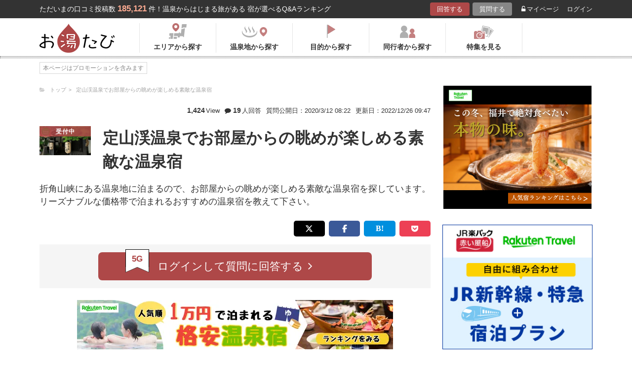

--- FILE ---
content_type: text/html; charset=UTF-8
request_url: https://oyutabi.biglobe.ne.jp/t2082/h425/
body_size: 12140
content:
<!doctype html>
<html lang="ja">
<head>
        <!-- Optimize Next -->
    <script>(function(p,r,o,j,e,c,t,g){
            p['_'+t]={};g=r.createElement('script');g.src='https://www.googletagmanager.com/gtm.js?id=GTM-'+t;r[o].prepend(g);
            g=r.createElement('style');g.innerText='.'+e+t+'{visibility:hidden!important}';r[o].prepend(g);
            r[o][j].add(e+t);setTimeout(function(){if(r[o][j].contains(e+t)){r[o][j].remove(e+t);p['_'+t]=0}},c)
        })(window,document,'documentElement','classList','loading',2000,'KCD9HMSQ')</script>
    <!-- End Optimize Next -->
    <meta charset="utf-8">
    <meta name="viewport" content="width=device-width, initial-scale=1">
    <title>定山渓温泉でお部屋からの眺めが楽しめる素敵な温泉宿 定山渓温泉　ぬくもりの宿　ふる川の口コミ | お湯たび</title>
    <meta name="description" content="定山渓温泉にお越しでしたら、「ふる川」がいいと思います。ノスタルジーで懐かしい雰囲気の宿です。館内は風情あるしつらえとなっており、客室も囲炉裏付きや温泉かけ流し風呂付きの部屋、和洋室などが用意されています。温泉は、古木に囲まれた展望浴場や露天風呂、岩盤浴などを愉しむことができます。料理は、出来立てに拘り、北海道の旬の食材を中心とした、ふる川自慢の料理を堪能することができます。いわゆるハイクラスホテルですが、リーズナブルなプランもありおすすめです。">

    <link rel="icon" href="/img/favicon/favicon16.png" sizes="16x16" type="image/png">
<link rel="icon" href="/img/favicon/favicon32.png" sizes="32x32" type="image/png">
<link rel="icon" href="/img/favicon/favicon192.png" sizes="192x192" type="image/png">

    <meta property="og:title" content="定山渓温泉でお部屋からの眺めが楽しめる素敵な温泉宿 定山渓温泉　ぬくもりの宿　ふる川の口コミ | お湯たび">
    <meta property="og:url" content="https://oyutabi.biglobe.ne.jp/t2082/h425/">
            <meta property="og:type" content="article">
        <meta property="og:locale" content="ja_JP">
    <meta property="og:site_name" content="お湯たび">
    <meta property="og:image" content="https://img.travel.rakuten.co.jp/share/HOTEL/1037/1037.jpg">
    <meta property="og:description" content="定山渓温泉にお越しでしたら、「ふる川」がいいと思います。ノスタルジーで懐かしい雰囲気の宿です。館内は風情あるしつらえとなっており、客室も囲炉裏付きや温泉かけ流し風呂付きの部屋、和洋室などが用意されています。温泉は、古木に囲まれた展望浴場や露天風呂、岩盤浴などを愉しむことができます。料理は、出来立てに拘り、北海道の旬の食材を中心とした、ふる川自慢の料理を堪能することができます。いわゆるハイクラスホテルですが、リーズナブルなプランもありおすすめです。">

<!--[if lt IE 9]>
<script src="https://img.gpoint.co.jp/common/js/html5shiv.js"></script>
<script src="https://img.gpoint.co.jp/common/js/css3-mediaqueries.js"></script>
<![endif]-->
<script>
        
    document.addEventListener('error', function (e) {
        if (e.target.nodeName === 'IMG') {
            e.target.src = '/img/dummy.gif';
        }
    }, true);
    
</script>


<script>
    
    if (location.pathname.indexOf('/admin/') !== 0 && 'serviceWorker' in navigator) {
        navigator.serviceWorker.getRegistration().then((registration) => {
            if (registration !== undefined) {
                registration.unregister();
                console.log('ServiceWorker unregistered');
            } else {
                console.log('ServiceWorker has not registration');
            }
        }).catch(function (err) {
            console.log('ServiceWorker unregister failed: ', err);
        });
    }
    
</script>

<link rel="stylesheet" href="https://maxcdn.bootstrapcdn.com/font-awesome/4.7.0/css/font-awesome.min.css">
    <script type="application/ld+json">[{"@context":"http:\/\/schema.org","@type":"Article","name":"\u304a\u6e6f\u305f\u3073","headline":"\u5b9a\u5c71\u6e13\u6e29\u6cc9\u3067\u304a\u90e8\u5c4b\u304b\u3089\u306e\u773a\u3081\u304c\u697d\u3057\u3081\u308b\u7d20\u6575\u306a\u6e29\u6cc9\u5bbf \u5b9a\u5c71\u6e13\u6e29\u6cc9\u3000\u306c\u304f\u3082\u308a\u306e\u5bbf\u3000\u3075\u308b\u5ddd\u306e\u53e3\u30b3\u30df | \u304a\u6e6f\u305f\u3073","mainEntityOfPage":{"@type":"WebPage","@id":"https:\/\/oyutabi.biglobe.ne.jp\/t2082\/h425\/"},"image":{"@type":"ImageObject","url":"https:\/\/img.travel.rakuten.co.jp\/share\/HOTEL\/1037\/1037.jpg","width":696,"height":479},"datePublished":"2020-03-11T14:32:59+09:00","dateModified":"2022-12-26T09:47:41+09:00","author":{"@type":"Person","name":"\u30a8\u30a4\u30e0"},"publisher":{"@type":"Organization","name":"\u304a\u6e6f\u305f\u3073\u7de8\u96c6\u90e8","logo":{"@type":"ImageObject","url":"https:\/\/oyutabi.biglobe.ne.jp\/img\/logo_oyutabi.png","width":152,"height":59}},"description":"\u5b9a\u5c71\u6e13\u6e29\u6cc9\u306b\u304a\u8d8a\u3057\u3067\u3057\u305f\u3089\u3001\u300c\u3075\u308b\u5ddd\u300d\u304c\u3044\u3044\u3068\u601d\u3044\u307e\u3059\u3002\u30ce\u30b9\u30bf\u30eb\u30b8\u30fc\u3067\u61d0\u304b\u3057\u3044\u96f0\u56f2\u6c17\u306e\u5bbf\u3067\u3059\u3002\u9928\u5185\u306f\u98a8\u60c5\u3042\u308b\u3057\u3064\u3089\u3048\u3068\u306a\u3063\u3066\u304a\u308a\u3001\u5ba2\u5ba4\u3082\u56f2\u7089\u88cf\u4ed8\u304d\u3084\u6e29\u6cc9\u304b\u3051\u6d41\u3057\u98a8\u5442\u4ed8\u304d\u306e\u90e8\u5c4b\u3001\u548c\u6d0b\u5ba4\u306a\u3069\u304c\u7528\u610f\u3055\u308c\u3066\u3044\u307e\u3059\u3002\u6e29\u6cc9\u306f\u3001\u53e4\u6728\u306b\u56f2\u307e\u308c\u305f\u5c55\u671b\u6d74\u5834\u3084\u9732\u5929\u98a8\u5442\u3001\u5ca9\u76e4\u6d74\u306a\u3069\u3092\u6109\u3057\u3080\u3053\u3068\u304c\u3067\u304d\u307e\u3059\u3002\u6599\u7406\u306f\u3001\u51fa\u6765\u7acb\u3066\u306b\u62d8\u308a\u3001\u5317\u6d77\u9053\u306e\u65ec\u306e\u98df\u6750\u3092\u4e2d\u5fc3\u3068\u3057\u305f\u3001\u3075\u308b\u5ddd\u81ea\u6162\u306e\u6599\u7406\u3092\u582a\u80fd\u3059\u308b\u3053\u3068\u304c\u3067\u304d\u307e\u3059\u3002\u3044\u308f\u3086\u308b\u30cf\u30a4\u30af\u30e9\u30b9\u30db\u30c6\u30eb\u3067\u3059\u304c\u3001\u30ea\u30fc\u30ba\u30ca\u30d6\u30eb\u306a\u30d7\u30e9\u30f3\u3082\u3042\u308a\u304a\u3059\u3059\u3081\u3067\u3059\u3002"},{"@context":"http:\/\/schema.org","@type":"LodgingBusiness","name":"\u5b9a\u5c71\u6e13\u6e29\u6cc9\u3000\u306c\u304f\u3082\u308a\u306e\u5bbf\u3000\u3075\u308b\u5ddd","image":"https:\/\/img.travel.rakuten.co.jp\/share\/HOTEL\/1037\/1037.jpg","aggregateRating":{"@type":"AggregateRating","ratingValue":"4.7","reviewCount":1},"address":{"@type":"PostalAddress","streetAddress":"","addressRegion":"","postalCode":"\u3012061-2303","addressCountry":{"@type":"Country","name":"\u65e5\u672c"}}}]</script>

    <link rel="canonical" href="https://oyutabi.biglobe.ne.jp/t2082/h425/">

    <link rel="stylesheet" href="https://cdnjs.cloudflare.com/ajax/libs/Swiper/3.4.1/css/swiper.min.css">
    <link rel="stylesheet" media="all" href="https://oyutabi.biglobe.ne.jp/css/ranking-qa.css?ver="/>
    <link rel="stylesheet" media="all" href="https://oyutabi.biglobe.ne.jp/css/menu.css?ver="/>
    <link rel="stylesheet" media="all" href="https://oyutabi.biglobe.ne.jp/css/widgets/search_box.css?ver="/>
    <link href="/css/snitch-modal.css" rel="stylesheet" type="text/css">
    <!-- Google Tag Manager -->
<script>(function (w, d, s, l, i) {
        w[l] = w[l] || [];
        w[l].push({
            'gtm.start':
                new Date().getTime(), event: 'gtm.js'
            });
        var f = d.getElementsByTagName(s)[0],
            j = d.createElement(s), dl = l != 'dataLayer' ? '&l=' + l : '';
        j.async = true;
        j.src =
            'https://www.googletagmanager.com/gtm.js?id=' + i + dl;
        f.parentNode.insertBefore(j, f);
        })(window, document, 'script', 'dataLayer', 'GTM-MNS5LCX');</script>
<!-- End Google Tag Manager -->
<!-- Global site tag (gtag.js) - Google Analytics -->

    <script async src="https://www.googletagmanager.com/gtag/js?id=UA-138034717-1"></script>
    <script>
        window.dataLayer = window.dataLayer || [];
        function gtag(){dataLayer.push(arguments);}
        gtag('js', new Date());

        gtag('config', 'UA-138034717-1');
    </script>
</head>

<body>
<!-- Google Tag Manager (noscript) -->
<noscript>
    <iframe src="https://www.googletagmanager.com/ns.html?id=GTM-MNS5LCX"
            height="0" width="0" style="display:none;visibility:hidden"></iframe>
</noscript>
<!-- End Google Tag Manager (noscript) -->
<!--▼headerSP▼-->
<header>
    <nav class="sp-header nopc">
        <ul class="sp-header-btn">
            <li class="sp-header-logo">
                <a href="/">
                    <img src="https://oyutabi.biglobe.ne.jp/img/logo_oyutabi.png" alt="お湯たび" width="100" height="39">
                </a>
            </li>
            <!-- TODO: 検索
            <li class="sp-header-search"> <i class="fa fa-search" aria-hidden="true"></i> <span>検索</span> </li>
            -->
            </li>
            <label for="trigger">
                <div class="sp-header-menu"> <i class="fa fa-bars" aria-hidden="true"></i><span>メニュー</span> </div>
            </label>
            <div class="modal_wrap">
                <input id="trigger" type="checkbox">
                <div class="modal_overlay">
                    <label for="trigger" class="modal_trigger"></label>
                    <div class="modal_content">
                        <label for="trigger" class="close_button">×</label>
                        <div class="top-botton">
                            <div class="btn-header-a"><a href="/rec/#question-area">回答する</a></div>
                            <div class="btn-header-q"><a href="/post/">質問する</a></div>
                        </div>
                        <ul class="fullmod-body">
							<li><a class="drawer-menu-item arrow" href="/">お湯たびトップページ</a></li>
                            <li><a class="drawer-menu-item arrow" href="/area/">エリアから探す</a></li>
                            <li><a class="drawer-menu-item arrow" href="/spot/">温泉地から探す</a></li>
                            <li><a class="drawer-menu-item arrow" href="/purpose/">目的から探す</a></li>
                            <li><a class="drawer-menu-item arrow" href="/who/">同行者から探す</a></li>
                            <li><a class="drawer-menu-item arrow" href="/feature/?utm_source=bnr&utm_campaign=menu">特集を見る</a></li>
                            <!-- TODO Phase 2
                            <li><a class="drawer-menu-item arrow" href="/mypage/like/">お気に入り</a></li>
                            -->
                            <li><a class="drawer-menu-item arrow" href="/mypage/theme/">マイページ</a></li>
                                                            <li><a class="drawer-menu-item arrow" href="/auth/login/">ログイン</a></li>
                                                        <li><a class="drawer-menu-item arrow" href="/guide/">ご利用ガイド</a></li>
                        </ul>
                    </div>
                </div>
            </div>
            </li>
        </ul>
    </nav>
</header>
<!--▲headerSP▲-->


<div id="gpointbody_qg">

    <!--header-->
    <header>
    <div class="pc-header nosp">
        <div class="header-top-area">
            <div class="header-top clearfix">
                <p class="leadtext pc-header-notext">ただいまの口コミ投稿数<span
                            class="leadtext-color">185,121</span>件！温泉からはじまる旅がある 宿が選べるQ&Aランキング
                </p>
                <ul class="header-top-btn">
                    <li class="btn-header-a">
                        <a href="/rec/#question-area">回答する</a>
                    </li>
                    <li class="btn-header-q">
                        <a href="/post/">質問する</a>
                    </li>
                                        <li class="btn-header-text">
                        <a href="/mypage/theme/">
                            <i class="fa fa-unlock-alt" aria-hidden="true"></i>マイページ</a>
                    </li>
                    <li class="btn-header-text">
                                                    <a href="/auth/login/">ログイン</a>
                                            </li>
                </ul>
            </div>
        </div>
        <div class="header-bottom-area">
            <div class="header-bottom">
                <a href="/">
                    <img src="https://oyutabi.biglobe.ne.jp/img/logo_oyutabi.png" alt="お湯たび" class="oyutabi-logo" width="152" height="59">
                </a>
                <ul class="header-bottom-btn" itemscope itemtype="http://www.schema.org/SiteNavigationElement">
                    <li class="header-bottom-btn-area" itemprop="name">
                        <a href="/area/" itemprop="URL">
                            <span>エリアから探す</span>
                        </a>
                    </li>
                    <li class="header-bottom-btn-onsen" itemprop="name">
                        <a href="/spot/" itemprop="URL">
                            <span>温泉地から探す</span>
                        </a>
                    </li>
                    <li class="header-bottom-btn-purpose" itemprop="name">
                        <a href="/purpose/" itemprop="URL">
                            <span>目的から探す</span>
                        </a>
                    </li>
                    <li class="header-bottom-btn-partner" itemprop="name">
                        <a href="/who/" itemprop="URL">
                            <span>同行者から探す</span>
                        </a>
                    </li>
                    <li class="header-bottom-btn-feature" itemprop="name">
                        <a href="/feature/?utm_source=bnr&utm_campaign=menu" itemprop="URL">
                            <span>特集を見る</span>
                        </a>
                    </li>
                </ul>
            </div>
        </div>
    </div>
</header>




    
    <!--main-->
    <main>
        <article>
            <section class="question-area">
    <div class="qa-info">
            <ul class="panlist plist-tag nosp"
        itemscope itemtype="http://schema.org/BreadcrumbList">
        <li itemprop="itemListElement" itemscope itemtype="http://schema.org/ListItem">
            <i class="fa fa-folder-open" aria-hidden="true"></i>
            <a itemprop="item" href="/">
                <span itemprop="name">トップ</span>
            </a>
            <meta itemprop="position" content="1" />
        </li>
                    <li itemprop="itemListElement" itemscope itemtype="http://schema.org/ListItem">
                <a itemprop="item" href="/t2082/">
                    <span itemprop="name">定山渓温泉でお部屋からの眺めが楽しめる素敵な温泉宿</span>
                </a>
                <meta itemprop="position" content="2" />
            </li>
            </ul>
        <div class="add-break-for-mobile">
            <ul>
                <li><span>1,424</span>View</li>
                <li class="qa-info-qdate"><i class="fa fa-comment" aria-hidden="true"></i><span>19</span>人回答</li>
            </ul>
            <ul>
                <li class="qa-info-qdate">質問公開日：2020/3/12 08:22</li>
                <li class="qa-info-qdate">更新日：2022/12/26 09:47</li>
            </ul>
        </div>
    </div>

    
    <ul class="qa-main">
        <li class="qa-img">
                                                <span class="img-squ squ-current"><span class="squ-txt">受付中</span></span>
                            
            <img class="js-lazy-image" src="https://oyutabi.biglobe.ne.jp/img/dummy.gif"
                       data-src="https://img.travel.rakuten.co.jp/share/HOTEL/1037/1037.jpg"
                       alt="定山渓温泉　ぬくもりの宿　ふる川" border="0">        </li>
        <li class="qa-title"><h1><!-- logly_title_begin -->
                定山渓温泉でお部屋からの眺めが楽しめる素敵な温泉宿<!-- logly_title_end --></h1></li>
    </ul>

    <p class="qa-sub"><!-- logly_body_begin -->
        折角山峡にある温泉地に泊まるので、お部屋からの眺めが楽しめる素敵な温泉宿を探しています。リーズナブルな価格帯で泊まれるおすすめの温泉宿を教えて下さい。<!-- logly_body_end --></p>

    <div class="bkm-sns clearfix">
        <!-- --todo-- いったんとり -->
        <!--<div class="btn-bkm">
                    </div>-->

        <ul class="sns-area nosp">
    <li class="tw"><a href="javascript:void(0)"
                      onclick="tweet('https://oyutabi.biglobe.ne.jp/t2082/h425/', '定山渓温泉でお部屋からの眺めが楽しめる素敵な温泉宿 定山渓温泉　ぬくもりの宿　ふる川の口コミ | お湯たび')"><i
                    class="fa fa-twitter"></i></a></li>
    <li class="fb"><a href="javascript:void(0)"
                      onclick="facebook('https://oyutabi.biglobe.ne.jp/t2082/h425/')"><i
                    class="fa fa-facebook"></i></a></li>
    <li class="ha"><a href="javascript:void(0)"
                      onclick="hatebo('https://oyutabi.biglobe.ne.jp/t2082/h425/', '定山渓温泉でお部屋からの眺めが楽しめる素敵な温泉宿 定山渓温泉　ぬくもりの宿　ふる川の口コミ | お湯たび')"><span
                    class="fa-hatena"></span></a></li>
    <li class="po"><a
                href="http://getpocket.com/edit?url=https%3A%2F%2Foyutabi.biglobe.ne.jp%2Ft2082%2Fh425%2F&title=%E5%AE%9A%E5%B1%B1%E6%B8%93%E6%B8%A9%E6%B3%89%E3%81%A7%E3%81%8A%E9%83%A8%E5%B1%8B%E3%81%8B%E3%82%89%E3%81%AE%E7%9C%BA%E3%82%81%E3%81%8C%E6%A5%BD%E3%81%97%E3%82%81%E3%82%8B%E7%B4%A0%E6%95%B5%E3%81%AA%E6%B8%A9%E6%B3%89%E5%AE%BF%20%E5%AE%9A%E5%B1%B1%E6%B8%93%E6%B8%A9%E6%B3%89%E3%80%80%E3%81%AC%E3%81%8F%E3%82%82%E3%82%8A%E3%81%AE%E5%AE%BF%E3%80%80%E3%81%B5%E3%82%8B%E5%B7%9D%E3%81%AE%E5%8F%A3%E3%82%B3%E3%83%9F%20%7C%20%E3%81%8A%E6%B9%AF%E3%81%9F%E3%81%B3"
                onclick="window.open(this.href, 'FBwindow', 'width=550, height=350, menubar=no, toolbar=no, scrollbars=yes'); return false;"><i
                    class="fa fa-get-pocket"></i></a></li>
</ul>
    </div>

            <div class="btn-post-area">
                            <a href="https://oyutabi.biglobe.ne.jp/post/t2082/" class="btn-post rank_button">
                    <span class="nomal_rank_button">5G</span>
                    <span>ログインして質問に回答する<i class="fa fa-angle-right" aria-hidden="true"></i></span>
                </a>
                    </div>
    </section>

                            <div class="rank-title nopc"><strong>1</strong>人がこのホテルを選んでます</div>
                <section class="ranking-area">

                                            <div class="hotel-box">
                            <div class="hotel-name">
                                <h2><a href="/h425/" target="">「定山渓温泉　ぬくもりの宿　ふる川」に関する口コミ</a></h2>
                            </div>
                            <div class="hotel-box-in">
                                <div class="hotel-img">
                                    <div class="hotel-push"><span class="squ-txt"><span class="red"><span
                                                    class="choice">1</span>人</span><span
                                                    class="nopc"> / 19人</span>が<span
                                                    class="nosp"><br></span>おすすめ！</span>
                                    </div>
                                            <a href="https://hb.afl.rakuten.co.jp/hgc/1801b452.a40c5ce0.1801b453.276a899c/?pc=http%3A%2F%2Ftravel.rakuten.co.jp%2FHOTEL%2F1037%2Fgallery.html" class="ranking_qa_img" target="_blank" rel="nofollow" data-rank="1" data-click-count-hotelid="425">
                            <img class="js-lazy-image" src="https://oyutabi.biglobe.ne.jp/img/dummy.gif"
                 data-src="https://img.travel.rakuten.co.jp/share/HOTEL/1037/1037.jpg" alt="定山渓温泉　ぬくもりの宿　ふる川"
                 border="0">
                <div class="more_img_link">
            <i class="fa fa-picture-o" aria-hidden="true"></i>
            <i class="fa fa-picture-o" aria-hidden="true"></i>
        </div>
    </a>
                                </div>
                                <div class="hotel-info">
                                    <ul class="point">
                                                                                <li>
                                            <img src="https://oyutabi.biglobe.ne.jp/img/icon_star45.png" alt>
                                            <span class="points-txt">4.7</span>
                                        </li>
                                                                                <li class="points-comment">クチコミ数 : <a href="/h425/">210件</a></li>
                                    </ul>
                                    <p class="add">北海道札幌市南区定山渓温泉西4-353
                                        <span class="map nosp">
                                                                                    <a href="https://hb.afl.rakuten.co.jp/hgc/1801b452.a40c5ce0.1801b453.276a899c/?pc=http%3A%2F%2Ftravel.rakuten.co.jp%2FHOTEL%2F1037%2Frtmap.html"
                                               target="_blank" rel="nofollow" data-click-count-hotelid="425">
                                                <i class="fa fa-map-marker" aria-hidden="true"></i>
                                                地図
                                            </a>
                                                                            </span>
                                    </p>
                                    <div class="input__btn__area">
            <p class="btn-lowest">
                        <a href="https://hb.afl.rakuten.co.jp/hgc/1801b452.a40c5ce0.1801b453.276a899c/?pc=http%3A%2F%2Fhotel.travel.rakuten.co.jp%2Fhotelinfo%2Fplan%2F1037%23sort_kin_min" class="ranking_qa_btn" target="_blank" rel="nofollow" data-rank="1" data-click-count-hotelid="425">
                <span class="flex-column"><img src="/img/shopbnr/GA0000105317.gif" alt="楽天トラベル" width="70" height="35"><span class="txt-column">料金を表示</span></span>
            </a>
        </p>
        </div>
<div class="chkcoupon-box">
    <a href="https://hb.afl.rakuten.co.jp/hgc/1801b452.a40c5ce0.1801b453.276a899c/?pc=https%3A%2F%2Fcoupon.travel.rakuten.co.jp%2Fcoupon%2Fhotel%2F1037" class="chkcoupon-btn" target="_blank" rel="sponsored noopener"><img src="/img/ico_coupon_rd.svg" alt="" width="30" height="18">割引クーポンをチェック</a>
    <div class="chkcoupon-ribbon is-left"></div>
    <div class="chkcoupon-ribbon is-right"></div>
</div>
                                </div>
                            </div>

                                                            <div class="answer-box">
                                    <ul class="ans-comment">
                                        <li>
                                            <div class="comment-ttl">
                                                <div class="mr8"><h3>ノスタルジーで懐かしい雰囲気の宿</h3></div>
                                                <div>
    <a href="javascript:void(0)"
       onclick="switchLikeAnswer(31284);">
        <span id="like-area-31284"
              class="comment-like like-off">
            <span>
                <i id="like-icon-31284"
                   class="fa fa-heart-o" aria-hidden="true"></i>
                <span class="nosp">いいね！</span>
            </span>
            <span id="like-num-31284"
                  >
                0
            </span>
        </span>
    </a>
</div>                                            </div>
                                        </li>
                                        <li>
                                            <b>定山渓</b><b>温泉</b>にお越しでしたら、「ふる川」がいいと思います。ノスタルジーで懐かしい雰囲気の宿です。館内は風情あるしつらえとなっており、客室も囲炉裏付きや<b>温泉</b>かけ流し風呂付きの部屋、和洋室などが用意されています。<b>温泉</b>は、古木に囲まれた展望浴場や露天風呂、岩盤浴などを愉しむことができます。料理は、出来立てに拘り、<b>北海道</b>の旬の食材を中心とした、ふる川自慢の料理を堪能することができます。いわゆるハイクラスホテルですが、<b>リーズナブル</b>なプランもありおすすめです。
                                            <div class="post-user-name small-gray">
                                                    <span class="official-user-icon-box">
        <img src="/img/guide/official-user/icon_official.png" class="official-user-icon" alt="" width="24" height="24">
    </span>
                                                Behind The Lineさんの回答（投稿日：2020/6/16）
                                            </div>
                                        </li>
                                    </ul>
                                    <p class="comment-report">
    <a href="javascript:void(0)" onclick="snitchModal(31284)" data-target="modal-pic" class="modal_open">通報する</a>
</p>                                </div>
                                                    </div>
                    
                    
                        <div class="theme-tag-area">
        <p>関連キーワード</p>
        <ul class="tag-box">
                            <li><a href="/00b004/">北海道</a></li>
                            <li><a href="/010000/">北海道</a></li>
                            <li><a href="/01b042/">定山渓</a></li>
                            <li><a href="/d005/">温泉</a></li>
                            <li><a href="/d04a/">旅館</a></li>
                            <li><a href="/d0bc/">温泉宿</a></li>
                            <li><a href="/d1c7/">温泉旅館</a></li>
                            <li><a href="/d1e8/">景色</a></li>
                            <li><a href="/d223/">リーズナブル</a></li>
                    </ul>
    </div>

                </section>
            
            <!-- todo 他のホテルリンク-->
            <section class="more-hotel">
                <div class="sub-title">
                    <h2><span class="sub-ttl-m">この質問ではこちらのホテルも選ばれてます</span></h2>
                </div>
                <ul class="panel-hotel-large">
                                                                        <li>
                                <a href="/t2082/h418/">
                                    <p><span>10人</span>がおすすめ！</p>
                                    <div class="hotel-img">
                                                                                    <img class="js-lazy-image" src="/img/dummy.gif"
                                                   data-src="https://img.travel.rakuten.co.jp/share/HOTEL/11270/11270.jpg" alt="定山渓ビューホテル（グランベルホテルズ＆リゾーツ）"
                                                 border="0">
                                                                            </div>
                                    <p><b>定山渓ビューホテル（グランベルホテルズ＆リゾーツ）</b></p>
                                </a>
                            </li>
                                                                                                <li>
                                <a href="/t2082/h423/">
                                    <p><span>3人</span>がおすすめ！</p>
                                    <div class="hotel-img">
                                                                                    <img class="js-lazy-image" src="/img/dummy.gif"
                                                   data-src="https://img.travel.rakuten.co.jp/share/HOTEL/875/875.jpg" alt="定山渓温泉　定山渓第一寶亭留　翠山亭"
                                                 border="0">
                                                                            </div>
                                    <p><b>定山渓温泉　定山渓第一寶亭留　翠山亭</b></p>
                                </a>
                            </li>
                                                                                                <li>
                                <a href="/t2082/h1692612/">
                                    <p><span>2人</span>がおすすめ！</p>
                                    <div class="hotel-img">
                                                                                    <img class="js-lazy-image" src="/img/dummy.gif"
                                                   data-src="https://img.travel.rakuten.co.jp/share/HOTEL/176826/176826.jpg" alt="美味しい宿　敷島定山渓別邸"
                                                 border="0">
                                                                            </div>
                                    <p><b>美味しい宿　敷島定山渓別邸</b></p>
                                </a>
                            </li>
                                                                                                <li>
                                <a href="/t2082/h419/">
                                    <p><span>1人</span>がおすすめ！</p>
                                    <div class="hotel-img">
                                                                                    <img class="js-lazy-image" src="/img/dummy.gif"
                                                   data-src="https://img.travel.rakuten.co.jp/share/HOTEL/54584/54584.jpg" alt="定山渓　花もみじ"
                                                 border="0">
                                                                            </div>
                                    <p><b>定山渓　花もみじ</b></p>
                                </a>
                            </li>
                                                                                                <li>
                                <a href="/t2082/h427/">
                                    <p><span>1人</span>がおすすめ！</p>
                                    <div class="hotel-img">
                                                                                    <img class="js-lazy-image" src="/img/dummy.gif"
                                                   data-src="https://img.travel.rakuten.co.jp/share/HOTEL/5392/5392.jpg" alt="定山渓　鹿の湯"
                                                 border="0">
                                                                            </div>
                                    <p><b>定山渓　鹿の湯</b></p>
                                </a>
                            </li>
                                                                                                <li>
                                <a href="/t2082/h431/">
                                    <p><span>1人</span>がおすすめ！</p>
                                    <div class="hotel-img">
                                                                                    <img class="js-lazy-image" src="/img/dummy.gif"
                                                   data-src="https://img.travel.rakuten.co.jp/share/HOTEL/2911/2911.jpg" alt="定山渓温泉　章月グランドホテル"
                                                 border="0">
                                                                            </div>
                                    <p><b>定山渓温泉　章月グランドホテル</b></p>
                                </a>
                            </li>
                                                            </ul>

                <p class="btn-rank-next"><a href="/t2082/"><i class="fa fa-angle-left" aria-hidden="true"></i> 質問ページに戻る</a></p>
            </section>

            <ul class="sns-area nosp">
    <li class="tw"><a href="javascript:void(0)"
                      onclick="tweet('https://oyutabi.biglobe.ne.jp/t2082/h425/', '定山渓温泉でお部屋からの眺めが楽しめる素敵な温泉宿 定山渓温泉　ぬくもりの宿　ふる川の口コミ | お湯たび')"><i
                    class="fa fa-twitter"></i></a></li>
    <li class="fb"><a href="javascript:void(0)"
                      onclick="facebook('https://oyutabi.biglobe.ne.jp/t2082/h425/')"><i
                    class="fa fa-facebook"></i></a></li>
    <li class="ha"><a href="javascript:void(0)"
                      onclick="hatebo('https://oyutabi.biglobe.ne.jp/t2082/h425/', '定山渓温泉でお部屋からの眺めが楽しめる素敵な温泉宿 定山渓温泉　ぬくもりの宿　ふる川の口コミ | お湯たび')"><span
                    class="fa-hatena"></span></a></li>
    <li class="po"><a
                href="http://getpocket.com/edit?url=https%3A%2F%2Foyutabi.biglobe.ne.jp%2Ft2082%2Fh425%2F&title=%E5%AE%9A%E5%B1%B1%E6%B8%93%E6%B8%A9%E6%B3%89%E3%81%A7%E3%81%8A%E9%83%A8%E5%B1%8B%E3%81%8B%E3%82%89%E3%81%AE%E7%9C%BA%E3%82%81%E3%81%8C%E6%A5%BD%E3%81%97%E3%82%81%E3%82%8B%E7%B4%A0%E6%95%B5%E3%81%AA%E6%B8%A9%E6%B3%89%E5%AE%BF%20%E5%AE%9A%E5%B1%B1%E6%B8%93%E6%B8%A9%E6%B3%89%E3%80%80%E3%81%AC%E3%81%8F%E3%82%82%E3%82%8A%E3%81%AE%E5%AE%BF%E3%80%80%E3%81%B5%E3%82%8B%E5%B7%9D%E3%81%AE%E5%8F%A3%E3%82%B3%E3%83%9F%20%7C%20%E3%81%8A%E6%B9%AF%E3%81%9F%E3%81%B3"
                onclick="window.open(this.href, 'FBwindow', 'width=550, height=350, menubar=no, toolbar=no, scrollbars=yes'); return false;"><i
                    class="fa fa-get-pocket"></i></a></li>
</ul>

        </article>

        <aside>
    <div id="sidebar_1"></div>
    <div id="refines"></div>
    
            
            

    
    
    
    
        
    <div id="aside_bottom"></div>
</aside>

            <ul class="panlist mlr8 nopc"
        itemscope itemtype="http://schema.org/BreadcrumbList">
        <li itemprop="itemListElement" itemscope itemtype="http://schema.org/ListItem">
            <i class="fa fa-folder-open" aria-hidden="true"></i>
            <a itemprop="item" href="/">
                <span itemprop="name">トップ</span>
            </a>
            <meta itemprop="position" content="1" />
        </li>
                    <li itemprop="itemListElement" itemscope itemtype="http://schema.org/ListItem">
                <a itemprop="item" href="/t2082/">
                    <span itemprop="name">定山渓温泉でお部屋からの眺めが楽しめる素敵な温泉宿</span>
                </a>
                <meta itemprop="position" content="2" />
            </li>
            </ul>

    </main>

    <!--footer-->
<footer id="offset">

            <section class="post-entry-box">
            <p class="ttl">お湯たびで質問してみませんか？</p>
            お湯たびは、みんなが選んだホテルを検索できるホテル予約サイトです。質問/回答機能で相互アドバイスをすれば、マイル・電子マネーに交換できるＧポイント(1Ｇポイント＝1円)相当がどんどんたまる！
            <p class="btn-post-entry"><a
                        href="https://www.gpoint.co.jp/scripts/register/RegistUserBasicEntry.do?siteid=81007087&serviceid=R10000100373"><span>新規登録（無料）はこちら<i
                                class="fa fa-angle-right" aria-hidden="true"></i></span></a></p>
        </section>
    
    <div class="ft-area-bg ">
        <div class="ft-area-box">

            <div class="box-area">
                <p class="ft-area-top nosp">お湯たびについて</p>
                <p class="ft-vision nosp">
                <p class="nosp">
                    温泉宿探しQ&Aサイト「お湯たび」は、皆のおすすめ旅館の口コミがランキングに！露天風呂、秘湯、浴衣、部屋食、インスタ映え、日帰り温泉、連泊割や当日割…あなたの旅行プランに理想の宿を、全国のユーザーが一緒に探してくれます。今話題の「美人の湯」や「長寿の湯」など、温泉の効能で宿探しをしてみませんか？</p>
                <p class="ft-area-top">温泉地から探す</p>
                <ul class="ft-area-link">
                    <li><a href="/01g000/">定山渓温泉</a></li>
                    <li><a href="/01g001/">登別温泉</a></li>
                    <li><a href="/01g002/">十勝川温泉</a></li>
                    <li><a href="/01g003/">湯の川温泉（北海道）</a></li>
                    <li><a href="/05g005/">乳頭温泉</a></li>
                    <li><a href="/04g007/">鳴子温泉</a></li>
                    <li><a href="/04g008/">秋保温泉</a></li>
                    <li><a href="/07g009/">東山温泉</a></li>
                    <li><a href="/06g00a/">蔵王温泉</a></li>
                    <li><a href="/06g00b/">銀山温泉</a></li>
                    <li><a href="/09g00c/">草津温泉</a></li>
                    <li><a href="/09g00d/">伊香保温泉</a></li>
                    <li><a href="/09g00e/">万座温泉</a></li>
                    <li><a href="/09g00f/">四万温泉</a></li>
                    <li><a href="/08g010/">鬼怒川温泉</a></li>
                    <li><a href="/08g012/">塩原温泉</a></li>
                    <li><a href="/16g013/">野沢温泉</a></li>
                    <li><a href="/16g014/">白骨温泉</a></li>
                    <li><a href="/17g015/">月岡温泉</a></li>
                    <li><a href="/15g016/">石和温泉</a></li>
                    <li><a href="/14g018/">湯河原温泉</a></li>
                    <li><a href="/21g01a/">伊東温泉</a></li>
                    <li><a href="/21g033/">修善寺温泉</a></li>
                    <li><a href="/21g034/">下田温泉（静岡県）</a></li>
                    <li><a href="/19g01b/">和倉温泉</a></li>
                    <li><a href="/19g01c/">山中温泉</a></li>
                    <li><a href="/20g01d/">あわら温泉</a></li>
                    <li><a href="/18g01e/">宇奈月温泉</a></li>
                    <li><a href="/22g01f/">下呂温泉</a></li>
                    <li><a href="/22g020/">平湯温泉</a></li>
                    <li><a href="/22g021/">新穂高温泉</a></li>
                    <li><a href="/28g022/">城崎温泉</a></li>
                    <li><a href="/28g023/">有馬温泉</a></li>
                    <li><a href="/30g024/">白浜温泉</a></li>
                    <li><a href="/30g035/">勝浦温泉</a></li>
                    <li><a href="/38g028/">道後温泉</a></li>
                    <li><a href="/37g029/">こんぴら温泉</a></li>
                    <li><a href="/31g02a/">三朝温泉</a></li>
                    <li><a href="/32g02b/">玉造温泉</a></li>
                    <li><a href="/31g02c/">皆生温泉</a></li>
                    <li><a href="/33g02d/">湯原温泉</a></li>
                    <li><a href="/44g02e/">別府温泉</a></li>
                    <li><a href="/43g030/">黒川温泉</a></li>
                    <li><a href="/46g032/">霧島温泉</a></li>
                    <li><a href="/02g004/">酸ヶ湯温泉</a></li>
                    <li><a href="/05g006/">玉川温泉</a></li>
                    <li><a href="/08g011/">日光湯元温泉</a></li>
                    <li><a href="/14g017/">箱根温泉</a></li>
                    <li><a href="/24g025/">伊勢・鳥羽温泉</a></li>
                    <li><a href="/24g026/">志摩温泉</a></li>
                    <li><a href="/36g027/">大歩危祖谷温泉</a></li>
                    <li><a href="/44g02f/">由布院温泉</a></li>
                    <li><a href="/21g019/">熱海温泉</a></li>
                    <li><a href="/46g031/">指宿温泉</a></li>
                </ul>
                <p class="ft-area-top nosp">都道府県から探す</p>
                <div class="ft-area-link nosp ft-area-list-box">
                    <p class="ft-area-list">北海道・東北</p>
                    <ul>
                        <li><a href="/010000/">北海道</a></li>
                        <li><a href="/020000/">青森県</a></li>
                        <li><a href="/030000/">岩手県</a></li>
                        <li><a href="/040000/">宮城県</a></li>
                        <li><a href="/050000/">秋田県</a></li>
                        <li><a href="/060000/">山形県</a></li>
                        <li><a href="/070000/">福島県</a></li>
                    </ul>
                </div>
                <div class="ft-area-link nosp ft-area-list-box">
                    <p class="ft-area-list">北関東</p>
                    <ul>
                        <li><a href="/080000/">栃木県</a></li>
                        <li><a href="/090000/">群馬県</a></li>
                        <li><a href="/100000/">茨城県</a></li>
                    </ul>
                </div>
                <div class="ft-area-link nosp ft-area-list-box">
                    <p class="ft-area-list">首都圏</p>
                    <ul>
                        <li><a href="/110000/">埼玉県</a></li>
                        <li><a href="/120000/">千葉県</a></li>
                        <li><a href="/130000/">東京都</a></li>
                        <li><a href="/140000/">神奈川県</a></li>
                    </ul>
                </div>
                <div class="ft-area-link nosp ft-area-list-box">
                    <p class="ft-area-list">甲信越</p>
                    <ul>
                        <li><a href="/150000/">山梨県</a></li>
                        <li><a href="/160000/">長野県</a></li>
                        <li><a href="/170000/">新潟県</a></li>
                    </ul>
                </div>
                <div class="ft-area-link nosp ft-area-list-box">
                    <p class="ft-area-list">北陸</p>
                    <ul>
                        <li><a href="/180000/">富山県</a></li>
                        <li><a href="/190000/">石川県</a></li>
                        <li><a href="/200000/">福井県</a></li>
                    </ul>
                </div>
                <div class="ft-area-link nosp ft-area-list-box">
                    <p class="ft-area-list">東海</p>
                    <ul>
                        <li><a href="/210000/">静岡県</a></li>
                        <li><a href="/220000/">岐阜県</a></li>
                        <li><a href="/230000/">愛知県</a></li>
                        <li><a href="/240000/">三重県</a></li>
                    </ul>
                </div>
                <div class="ft-area-link nosp ft-area-list-box">
                    <p class="ft-area-list">近畿</p>
                    <ul>
                        <li><a href="/250000/">滋賀県</a></li>
                        <li><a href="/260000/">京都府</a></li>
                        <li><a href="/270000/">大阪府</a></li>
                        <li><a href="/280000/">兵庫県</a></li>
                        <li><a href="/290000/">奈良県</a></li>
                        <li><a href="/300000/">和歌山県</a></li>
                    </ul>
                </div>
                <div class="ft-area-link nosp ft-area-list-box">
                    <p class="ft-area-list">中国</p>
                    <ul>
                        <li><a href="/310000/">鳥取県</a></li>
                        <li><a href="/320000/">島根県</a></li>
                        <li><a href="/330000/">岡山県</a></li>
                        <li><a href="/340000/">広島県</a></li>
                        <li><a href="/350000/">山口県</a></li>
                    </ul>
                </div>
                <div class="ft-area-link nosp ft-area-list-box">
                    <p class="ft-area-list">四国</p>
                    <ul>
                        <li><a href="/360000/">徳島県</a></li>
                        <li><a href="/370000/">香川県</a></li>
                        <li><a href="/380000/">愛媛県</a></li>
                        <li><a href="/390000/">高知県</a></li>
                    </ul>
                </div>
                <div class="ft-area-link nosp ft-area-list-box">
                    <p class="ft-area-list">九州・沖縄</p>
                    <ul>
                        <li><a href="/400000/">福岡県</a></li>
                        <li><a href="/410000/">佐賀県</a></li>
                        <li><a href="/420000/">長崎県</a></li>
                        <li><a href="/430000/">熊本県</a></li>
                        <li><a href="/440000/">大分県</a></li>
                        <li><a href="/450000/">宮崎県</a></li>
                        <li><a href="/460000/">鹿児島県</a></li>
                        <li><a href="/470000/">沖縄県</a></li>
                    </ul>
                </div>
                </ul>
            </div>
            <div class="box-link">
                <ul class="ft-txt-link ft-txt-link-right">
                    <li class="menu-list nosp">お湯たび</li>
                    <li>
                        <a href="/about/">お湯たびとは</a>
                    </li>
                    <li>
                        <a href="/guide/">ご利用ガイド</a>
                    </li>
                    <li class="nopc">
                        <a href="https://www.gpoint.co.jp/?utm_source=oyutabi&utm_medium=referral&utm_campaign=footer_link" target="_blank">Ｇポイント</a>
                    </li>
                    <li class="nopc">
                        <ul class="servicelist">
                        </ul>
                    </li>
                    <li class="menu-list nosp">関連サービス</li>
                    <li class="nosp">
                        <a href="https://www.gpoint.co.jp/?utm_source=oyutabi&utm_medium=referral&utm_campaign=footer_link" target="_blank">Ｇポイント</a>
                    </li>
                    <li class="nosp">
                        <ul class="servicelist">
                        </ul>
                    </li>
                </ul>
            </div>
        </div>
    </div>
    <div id="page-top"><p><a id="move-page-top">▲</a></p></div>
</footer>
<div id="GlobalFooterContainer"></div>




</div>

<input type="hidden" id="currentsort" name="currentsort" value="">
<input type="hidden" id="currentfilter" name="currentfilter" value="">
<input type="hidden" id="currentpage" name="currentpage" value="1">
<input type="hidden" id="tagparam" name="tagparam" value="">

<script type="text/javascript" src="https://ajax.googleapis.com/ajax/libs/jquery/1.11.1/jquery.min.js"></script>
<script type="text/javascript" src="https://oyutabi.biglobe.ne.jp/js/common.js?ver="></script>
<script src="https://cdn.jsdelivr.net/npm/dompurify@2.2.7/dist/purify.min.js"></script>
<script type="text/javascript" src="https://oyutabi.biglobe.ne.jp/js/sns.js?ver="></script>
<script type="text/javascript" src="/js/click_count.js?ver="></script>
<script type="text/javascript" src="https://img.gpoint.co.jp/common_m/js/jquery.tada.min.js"></script>

    <script>
        Tada.setup({
            callback: function (i_element) {
                $(i_element).addClass("lazy-loaded");
            }
        });
        $(".js-lazy-image").tada();
    </script>
    <!--Swiper.jsの読み込み -->
    <script src="https://cdnjs.cloudflare.com/ajax/libs/Swiper/5.3.7/js/swiper.min.js"></script>
    <script>
        // Swiperのオプション
        var swiper = new Swiper('.swiper-container', {
            loop: true,
            slidesPerView: 1,
            spaceBetween: 16,
            centeredSlides: true,
            preloadImages: false,
            lazy: {
                loadPrevNext: true
            },
            navigation: {
                nextEl: '.swiper-button-next',
                prevEl: '.swiper-button-prev'
            }
        });
    </script>

<script type="text/javascript" src="https://oyutabi.biglobe.ne.jp/js/like.js?ver="></script>
<script src="https://cdnjs.cloudflare.com/ajax/libs/jquery-balloon-js/1.1.2/jquery.balloon.min.js"
        integrity="sha512-uAuoMmf0Dq6YmQuIeGV8ME1MmXUoBrI5GfUG7lJs09sTn3cLGMBSdP56sJ5LnMXYJZabYC0pvCta9zYMMJPxBA=="
        crossorigin="anonymous"></script>
<script type="text/javascript" src="/js/snitch.js"></script>
<script src="https://top.bcdn.jp/embed/embedGlobalFooter.js"></script>
</body>
</html>


--- FILE ---
content_type: application/javascript
request_url: https://in.treasuredata.com/js/v3/global_id?callback=TreasureJSONPCallback1
body_size: 124
content:
typeof TreasureJSONPCallback1 === 'function' && TreasureJSONPCallback1({"global_id":"7a22bb71-a4da-43f5-9a1b-5df706447e02"});